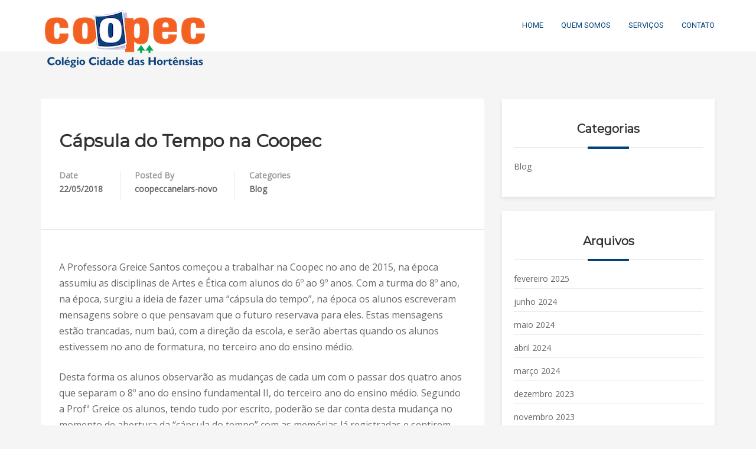

--- FILE ---
content_type: text/html; charset=UTF-8
request_url: https://www.coopeccanelars.com.br/2018/05/22/capsula-do-tempo-na-coopec/
body_size: 13471
content:

<!DOCTYPE html>
<html lang="pt-BR">
<head>
<meta charset="UTF-8">
<meta name="viewport" content="width=device-width, initial-scale=1">
<link rel="profile" href="http://gmpg.org/xfn/11">



<title>Cápsula do Tempo na Coopec &#8211; Coopec Canela RS</title>
<meta name='robots' content='max-image-preview:large' />
<link rel='dns-prefetch' href='//fonts.googleapis.com' />
<link rel='preconnect' href='https://fonts.gstatic.com' crossorigin />
<link rel="alternate" type="application/rss+xml" title="Feed para Coopec Canela RS &raquo;" href="https://www.coopeccanelars.com.br/feed/" />
<link rel="alternate" type="application/rss+xml" title="Feed de comentários para Coopec Canela RS &raquo;" href="https://www.coopeccanelars.com.br/comments/feed/" />
<link rel="alternate" type="application/rss+xml" title="Feed de comentários para Coopec Canela RS &raquo; Cápsula do Tempo na Coopec" href="https://www.coopeccanelars.com.br/2018/05/22/capsula-do-tempo-na-coopec/feed/" />
<link rel="alternate" title="oEmbed (JSON)" type="application/json+oembed" href="https://www.coopeccanelars.com.br/wp-json/oembed/1.0/embed?url=https%3A%2F%2Fwww.coopeccanelars.com.br%2F2018%2F05%2F22%2Fcapsula-do-tempo-na-coopec%2F" />
<link rel="alternate" title="oEmbed (XML)" type="text/xml+oembed" href="https://www.coopeccanelars.com.br/wp-json/oembed/1.0/embed?url=https%3A%2F%2Fwww.coopeccanelars.com.br%2F2018%2F05%2F22%2Fcapsula-do-tempo-na-coopec%2F&#038;format=xml" />
<style id='wp-img-auto-sizes-contain-inline-css' type='text/css'>
img:is([sizes=auto i],[sizes^="auto," i]){contain-intrinsic-size:3000px 1500px}
/*# sourceURL=wp-img-auto-sizes-contain-inline-css */
</style>
<style id='wp-emoji-styles-inline-css' type='text/css'>

	img.wp-smiley, img.emoji {
		display: inline !important;
		border: none !important;
		box-shadow: none !important;
		height: 1em !important;
		width: 1em !important;
		margin: 0 0.07em !important;
		vertical-align: -0.1em !important;
		background: none !important;
		padding: 0 !important;
	}
/*# sourceURL=wp-emoji-styles-inline-css */
</style>
<link rel='stylesheet' id='wp-block-library-css' href='https://www.coopeccanelars.com.br/wp-includes/css/dist/block-library/style.min.css?ver=6.9' type='text/css' media='all' />
<style id='classic-theme-styles-inline-css' type='text/css'>
/*! This file is auto-generated */
.wp-block-button__link{color:#fff;background-color:#32373c;border-radius:9999px;box-shadow:none;text-decoration:none;padding:calc(.667em + 2px) calc(1.333em + 2px);font-size:1.125em}.wp-block-file__button{background:#32373c;color:#fff;text-decoration:none}
/*# sourceURL=/wp-includes/css/classic-themes.min.css */
</style>
<style id='global-styles-inline-css' type='text/css'>
:root{--wp--preset--aspect-ratio--square: 1;--wp--preset--aspect-ratio--4-3: 4/3;--wp--preset--aspect-ratio--3-4: 3/4;--wp--preset--aspect-ratio--3-2: 3/2;--wp--preset--aspect-ratio--2-3: 2/3;--wp--preset--aspect-ratio--16-9: 16/9;--wp--preset--aspect-ratio--9-16: 9/16;--wp--preset--color--black: #000000;--wp--preset--color--cyan-bluish-gray: #abb8c3;--wp--preset--color--white: #ffffff;--wp--preset--color--pale-pink: #f78da7;--wp--preset--color--vivid-red: #cf2e2e;--wp--preset--color--luminous-vivid-orange: #ff6900;--wp--preset--color--luminous-vivid-amber: #fcb900;--wp--preset--color--light-green-cyan: #7bdcb5;--wp--preset--color--vivid-green-cyan: #00d084;--wp--preset--color--pale-cyan-blue: #8ed1fc;--wp--preset--color--vivid-cyan-blue: #0693e3;--wp--preset--color--vivid-purple: #9b51e0;--wp--preset--gradient--vivid-cyan-blue-to-vivid-purple: linear-gradient(135deg,rgb(6,147,227) 0%,rgb(155,81,224) 100%);--wp--preset--gradient--light-green-cyan-to-vivid-green-cyan: linear-gradient(135deg,rgb(122,220,180) 0%,rgb(0,208,130) 100%);--wp--preset--gradient--luminous-vivid-amber-to-luminous-vivid-orange: linear-gradient(135deg,rgb(252,185,0) 0%,rgb(255,105,0) 100%);--wp--preset--gradient--luminous-vivid-orange-to-vivid-red: linear-gradient(135deg,rgb(255,105,0) 0%,rgb(207,46,46) 100%);--wp--preset--gradient--very-light-gray-to-cyan-bluish-gray: linear-gradient(135deg,rgb(238,238,238) 0%,rgb(169,184,195) 100%);--wp--preset--gradient--cool-to-warm-spectrum: linear-gradient(135deg,rgb(74,234,220) 0%,rgb(151,120,209) 20%,rgb(207,42,186) 40%,rgb(238,44,130) 60%,rgb(251,105,98) 80%,rgb(254,248,76) 100%);--wp--preset--gradient--blush-light-purple: linear-gradient(135deg,rgb(255,206,236) 0%,rgb(152,150,240) 100%);--wp--preset--gradient--blush-bordeaux: linear-gradient(135deg,rgb(254,205,165) 0%,rgb(254,45,45) 50%,rgb(107,0,62) 100%);--wp--preset--gradient--luminous-dusk: linear-gradient(135deg,rgb(255,203,112) 0%,rgb(199,81,192) 50%,rgb(65,88,208) 100%);--wp--preset--gradient--pale-ocean: linear-gradient(135deg,rgb(255,245,203) 0%,rgb(182,227,212) 50%,rgb(51,167,181) 100%);--wp--preset--gradient--electric-grass: linear-gradient(135deg,rgb(202,248,128) 0%,rgb(113,206,126) 100%);--wp--preset--gradient--midnight: linear-gradient(135deg,rgb(2,3,129) 0%,rgb(40,116,252) 100%);--wp--preset--font-size--small: 13px;--wp--preset--font-size--medium: 20px;--wp--preset--font-size--large: 36px;--wp--preset--font-size--x-large: 42px;--wp--preset--spacing--20: 0.44rem;--wp--preset--spacing--30: 0.67rem;--wp--preset--spacing--40: 1rem;--wp--preset--spacing--50: 1.5rem;--wp--preset--spacing--60: 2.25rem;--wp--preset--spacing--70: 3.38rem;--wp--preset--spacing--80: 5.06rem;--wp--preset--shadow--natural: 6px 6px 9px rgba(0, 0, 0, 0.2);--wp--preset--shadow--deep: 12px 12px 50px rgba(0, 0, 0, 0.4);--wp--preset--shadow--sharp: 6px 6px 0px rgba(0, 0, 0, 0.2);--wp--preset--shadow--outlined: 6px 6px 0px -3px rgb(255, 255, 255), 6px 6px rgb(0, 0, 0);--wp--preset--shadow--crisp: 6px 6px 0px rgb(0, 0, 0);}:where(.is-layout-flex){gap: 0.5em;}:where(.is-layout-grid){gap: 0.5em;}body .is-layout-flex{display: flex;}.is-layout-flex{flex-wrap: wrap;align-items: center;}.is-layout-flex > :is(*, div){margin: 0;}body .is-layout-grid{display: grid;}.is-layout-grid > :is(*, div){margin: 0;}:where(.wp-block-columns.is-layout-flex){gap: 2em;}:where(.wp-block-columns.is-layout-grid){gap: 2em;}:where(.wp-block-post-template.is-layout-flex){gap: 1.25em;}:where(.wp-block-post-template.is-layout-grid){gap: 1.25em;}.has-black-color{color: var(--wp--preset--color--black) !important;}.has-cyan-bluish-gray-color{color: var(--wp--preset--color--cyan-bluish-gray) !important;}.has-white-color{color: var(--wp--preset--color--white) !important;}.has-pale-pink-color{color: var(--wp--preset--color--pale-pink) !important;}.has-vivid-red-color{color: var(--wp--preset--color--vivid-red) !important;}.has-luminous-vivid-orange-color{color: var(--wp--preset--color--luminous-vivid-orange) !important;}.has-luminous-vivid-amber-color{color: var(--wp--preset--color--luminous-vivid-amber) !important;}.has-light-green-cyan-color{color: var(--wp--preset--color--light-green-cyan) !important;}.has-vivid-green-cyan-color{color: var(--wp--preset--color--vivid-green-cyan) !important;}.has-pale-cyan-blue-color{color: var(--wp--preset--color--pale-cyan-blue) !important;}.has-vivid-cyan-blue-color{color: var(--wp--preset--color--vivid-cyan-blue) !important;}.has-vivid-purple-color{color: var(--wp--preset--color--vivid-purple) !important;}.has-black-background-color{background-color: var(--wp--preset--color--black) !important;}.has-cyan-bluish-gray-background-color{background-color: var(--wp--preset--color--cyan-bluish-gray) !important;}.has-white-background-color{background-color: var(--wp--preset--color--white) !important;}.has-pale-pink-background-color{background-color: var(--wp--preset--color--pale-pink) !important;}.has-vivid-red-background-color{background-color: var(--wp--preset--color--vivid-red) !important;}.has-luminous-vivid-orange-background-color{background-color: var(--wp--preset--color--luminous-vivid-orange) !important;}.has-luminous-vivid-amber-background-color{background-color: var(--wp--preset--color--luminous-vivid-amber) !important;}.has-light-green-cyan-background-color{background-color: var(--wp--preset--color--light-green-cyan) !important;}.has-vivid-green-cyan-background-color{background-color: var(--wp--preset--color--vivid-green-cyan) !important;}.has-pale-cyan-blue-background-color{background-color: var(--wp--preset--color--pale-cyan-blue) !important;}.has-vivid-cyan-blue-background-color{background-color: var(--wp--preset--color--vivid-cyan-blue) !important;}.has-vivid-purple-background-color{background-color: var(--wp--preset--color--vivid-purple) !important;}.has-black-border-color{border-color: var(--wp--preset--color--black) !important;}.has-cyan-bluish-gray-border-color{border-color: var(--wp--preset--color--cyan-bluish-gray) !important;}.has-white-border-color{border-color: var(--wp--preset--color--white) !important;}.has-pale-pink-border-color{border-color: var(--wp--preset--color--pale-pink) !important;}.has-vivid-red-border-color{border-color: var(--wp--preset--color--vivid-red) !important;}.has-luminous-vivid-orange-border-color{border-color: var(--wp--preset--color--luminous-vivid-orange) !important;}.has-luminous-vivid-amber-border-color{border-color: var(--wp--preset--color--luminous-vivid-amber) !important;}.has-light-green-cyan-border-color{border-color: var(--wp--preset--color--light-green-cyan) !important;}.has-vivid-green-cyan-border-color{border-color: var(--wp--preset--color--vivid-green-cyan) !important;}.has-pale-cyan-blue-border-color{border-color: var(--wp--preset--color--pale-cyan-blue) !important;}.has-vivid-cyan-blue-border-color{border-color: var(--wp--preset--color--vivid-cyan-blue) !important;}.has-vivid-purple-border-color{border-color: var(--wp--preset--color--vivid-purple) !important;}.has-vivid-cyan-blue-to-vivid-purple-gradient-background{background: var(--wp--preset--gradient--vivid-cyan-blue-to-vivid-purple) !important;}.has-light-green-cyan-to-vivid-green-cyan-gradient-background{background: var(--wp--preset--gradient--light-green-cyan-to-vivid-green-cyan) !important;}.has-luminous-vivid-amber-to-luminous-vivid-orange-gradient-background{background: var(--wp--preset--gradient--luminous-vivid-amber-to-luminous-vivid-orange) !important;}.has-luminous-vivid-orange-to-vivid-red-gradient-background{background: var(--wp--preset--gradient--luminous-vivid-orange-to-vivid-red) !important;}.has-very-light-gray-to-cyan-bluish-gray-gradient-background{background: var(--wp--preset--gradient--very-light-gray-to-cyan-bluish-gray) !important;}.has-cool-to-warm-spectrum-gradient-background{background: var(--wp--preset--gradient--cool-to-warm-spectrum) !important;}.has-blush-light-purple-gradient-background{background: var(--wp--preset--gradient--blush-light-purple) !important;}.has-blush-bordeaux-gradient-background{background: var(--wp--preset--gradient--blush-bordeaux) !important;}.has-luminous-dusk-gradient-background{background: var(--wp--preset--gradient--luminous-dusk) !important;}.has-pale-ocean-gradient-background{background: var(--wp--preset--gradient--pale-ocean) !important;}.has-electric-grass-gradient-background{background: var(--wp--preset--gradient--electric-grass) !important;}.has-midnight-gradient-background{background: var(--wp--preset--gradient--midnight) !important;}.has-small-font-size{font-size: var(--wp--preset--font-size--small) !important;}.has-medium-font-size{font-size: var(--wp--preset--font-size--medium) !important;}.has-large-font-size{font-size: var(--wp--preset--font-size--large) !important;}.has-x-large-font-size{font-size: var(--wp--preset--font-size--x-large) !important;}
:where(.wp-block-post-template.is-layout-flex){gap: 1.25em;}:where(.wp-block-post-template.is-layout-grid){gap: 1.25em;}
:where(.wp-block-term-template.is-layout-flex){gap: 1.25em;}:where(.wp-block-term-template.is-layout-grid){gap: 1.25em;}
:where(.wp-block-columns.is-layout-flex){gap: 2em;}:where(.wp-block-columns.is-layout-grid){gap: 2em;}
:root :where(.wp-block-pullquote){font-size: 1.5em;line-height: 1.6;}
/*# sourceURL=global-styles-inline-css */
</style>
<link rel='stylesheet' id='contact-form-7-css' href='https://www.coopeccanelars.com.br/wp-content/plugins/contact-form-7/includes/css/styles.css?ver=6.1.4' type='text/css' media='all' />
<link rel='stylesheet' id='roboto-fonts-css' href='https://www.coopeccanelars.com.br/wp-content/themes/edumodo/dist/fonts/robotot.css?ver=1.1' type='text/css' media='all' />
<link rel='stylesheet' id='montserrat-fonts-css' href='https://www.coopeccanelars.com.br/wp-content/themes/edumodo/dist/fonts/montserrat.css?ver=1.1' type='text/css' media='all' />
<link rel='stylesheet' id='bootstrap-css' href='https://www.coopeccanelars.com.br/wp-content/themes/edumodo/dist/css/bootstrap.css?ver=3.3.7' type='text/css' media='all' />
<link rel='stylesheet' id='animate-css' href='https://www.coopeccanelars.com.br/wp-content/themes/edumodo/dist/css/animate.css?ver=3.5.1' type='text/css' media='all' />
<link rel='stylesheet' id='owl-css' href='https://www.coopeccanelars.com.br/wp-content/themes/edumodo/dist/css/owl.carousel.min.css?ver=2.2.1' type='text/css' media='all' />
<link rel='stylesheet' id='font-awesome-css' href='https://www.coopeccanelars.com.br/wp-content/plugins/elementor/assets/lib/font-awesome/css/font-awesome.min.css?ver=4.7.0' type='text/css' media='all' />
<link rel='stylesheet' id='atvimg-css' href='https://www.coopeccanelars.com.br/wp-content/themes/edumodo/dist/css/atvImg.css?ver=1.1' type='text/css' media='all' />
<link rel='stylesheet' id='magnific-popup-css' href='https://www.coopeccanelars.com.br/wp-content/themes/edumodo/dist/css/magnific-popup.css?ver=1.1' type='text/css' media='all' />
<link rel='stylesheet' id='edumodo-style-css' href='https://www.coopeccanelars.com.br/wp-content/themes/edumodo/style.css?ver=6.9' type='text/css' media='all' />
<link rel='stylesheet' id='edumodo-main-style-css' href='https://www.coopeccanelars.com.br/wp-content/themes/edumodo/dist/css/style.css?ver=1.1' type='text/css' media='all' />
<link rel="preload" as="style" href="https://fonts.googleapis.com/css?family=Open%20Sans:400%7CMontserrat%7CRoboto&#038;subset=latin&#038;display=swap&#038;ver=1737050884" /><link rel="stylesheet" href="https://fonts.googleapis.com/css?family=Open%20Sans:400%7CMontserrat%7CRoboto&#038;subset=latin&#038;display=swap&#038;ver=1737050884" media="print" onload="this.media='all'"><noscript><link rel="stylesheet" href="https://fonts.googleapis.com/css?family=Open%20Sans:400%7CMontserrat%7CRoboto&#038;subset=latin&#038;display=swap&#038;ver=1737050884" /></noscript><script type="text/javascript" src="https://www.coopeccanelars.com.br/wp-includes/js/jquery/jquery.min.js?ver=3.7.1" id="jquery-core-js"></script>
<script type="text/javascript" src="https://www.coopeccanelars.com.br/wp-includes/js/jquery/jquery-migrate.min.js?ver=3.4.1" id="jquery-migrate-js"></script>
<link rel="https://api.w.org/" href="https://www.coopeccanelars.com.br/wp-json/" /><link rel="alternate" title="JSON" type="application/json" href="https://www.coopeccanelars.com.br/wp-json/wp/v2/posts/13442" /><link rel="EditURI" type="application/rsd+xml" title="RSD" href="https://www.coopeccanelars.com.br/xmlrpc.php?rsd" />
<meta name="generator" content="WordPress 6.9" />
<link rel="canonical" href="https://www.coopeccanelars.com.br/2018/05/22/capsula-do-tempo-na-coopec/" />
<link rel='shortlink' href='https://www.coopeccanelars.com.br/?p=13442' />
<meta name="generator" content="Redux 4.5.10" /><link rel="pingback" href="https://www.coopeccanelars.com.br/xmlrpc.php">

<style >
					body, .navbar-nav > li > a{
			 	font-family: 'robotoregular';
				font-size: 16px;
			}
							.h1,.h2,.h3,.h4,.h5,.h5, .h6, h1, h2, h3, h4, h5, h6{
				font-family: 'montserratbold';
			}
							#menu-primary-1 > li.current-menu-parent > a, #menu-primary-2 > li.current-menu-parent > a, .navbar-default .navbar-nav > li > a:hover, .edumodo-current-menu-item > a{
				color: #02437c !important;
			}
				.edumodo-top-search input[type="submit"]{
			color: #02437c;
			border-color: white;
		}
		.edumodo-top-search input[type="submit"]:hover{
			border-color: #02437c;
		}
		 
		.site-title{color: #02437c;}
		button,
		input[type="button"], input[type="reset"], input[type="submit"]{
		    background: #02437c;
		    border-color: #02437c;
		}
		.btn{
			background: #02437c;
			border-color: #02437c;
		}
		span.post-date a:hover{
			color: #02437c;
		}
		.search-form label > input:focus{
			border-color: #02437c;
		}
		.edumodo-course-1 article.tx-course .course-details .course-meta .post-date a:hover{
			color: #02437c;
		}
		.comment-author.vcard a:hover{
			color: #02437c;
		}
		.comments-area .comment-metadata a:hover{
		color: #02437c;	
		}
		.enter-related-course .edumodo-related-course-1 article.tx-course .course-details .course-meta span.course-cost{
			color: #02437c;
		}
		.archive .entry-header a:hover{
			color: #02437c !important;
		}
		.single-notice .post-cat a:hover{
			color: #02437c;
		}
		.main-post.has-post-thumbnail .edumodo-post-img .entry-meta .post-cat a:hover{
			color: #02437c 
		}
		.main-post.link-formate .link-content .icon-link{
			color: #02437c 
		}
		.quote-format .entry-content.quote-content.quote:before{
			color: #02437c 
		}
		.main-post .edit span.edit-link a:hover{
			color: #02437c 
		}
		.main-post .content-body .entry-meta .post-cat a:hover{
			color: #02437c 
		}
		.site-main .comment-navigation .nav-previous a:hover{
			color: #02437c 
		}
		.single-post .entry-meta span.post-author a:hover, 
		.single-post ul.post-categories li a:hover, 
		.site-main .post-navigation .nav-next a:hover, 
		.site-main .posts-navigation .nav-next a:hover, 
		.site-main .comment-navigation .nav-next a:hover, 
		.site-main .post-navigation .nav-previous a:hover, 
		.site-main .posts-navigation .nav-previous a:hover{
			color: #02437c 
		}
		#mc_embed_signup #tx-subscribe{
			border-color: #02437c 
		}
		.widget-area .widget .tagcloud > a:hover{
			color: #02437c 
		}
		.widget_calendar div.calendar_wrap table thead tr th, .widget_calendar div.calendar_wrap table tbody tr td#today{
			background-color: #02437c;
		}
		.widget_calendar div.calendar_wrap table thead tr th, .widget_calendar div.calendar_wrap table tbody tr td {
			border-color: #02437c;
		}
		.widget_calendar div.calendar_wrap table thead tr th{
			border-color: #02437c90;
		}
		.single-post .entry-meta span a:hover{
			color: #02437c 
		}
		.post-tags a:hover{
			color: #02437c 
		}
		.single-post .edit a.post-edit-link:hover{
			color: #02437c 
		}
		.single-post .post-tags a:hover{
			color: #02437c 
		}
		.edumodo-pagination .page-numbers:hover{
			border-left-color: #02437c;
		}
		.edumodo-pagination .page-numbers:hover{
			color: #02437c;
		}
		.edumodo-pagination .page-numbers.current:hover{
			color: white;
		}
		.edumodo-top-search input[type="submit"]:hover{
			background-color: #02437c;
		}
		.copyright a:hover, .copyright .social-icon a:hover{
			color: #02437c;
		}
		.post-password-form input[type="submit"]{
			background-color: #02437c;
			border-color: #02437c;
		}

		.edumodo-teacher-1 .teacher-person .overlay .person-info .social-links-teacher a:hover, 
		.edumodo-teacher-1 .teacher-person .overlay .person-info .teacher-title a:hover{
			color: #02437c;
		}
		.widget-area .edumodo-social a{
			background-color: #02437c;
		}
		.single-course-post .course-content .course-meta span a:hover{
			color:#02437c;
		}
		.widget-area .widget a:hover{
			color:#02437c;
		}
		.footer .tagcloud a:hover, .footer .widget ul li a:hover{
			color:#02437c;
		}
		.footer .widget_calendar div.calendar_wrap table tfoot #prev a:hover, .widget_calendar td#next a:hover{
			color:#02437c;
		}
		.widget-area .edumodo-recent-post .recent-post .recent-entry-header .recent-entry-title a:hover{
			color: #02437c;
		}
		.course-teacher-carousel .owl-nav div, .content-list .owl-nav div{
			 background-color: #02437c;
		}
		.single-course-post .course-content .course-meta .post-cat a:hover{
			color: #02437c;
		}
		.pingback .edit-link a:hover{
			 background-color: #02437c;
			 border-color: #02437c;
		}
		.woocommerce .woocommerce-message:before, 
		.woocommerce-cart .woocommerce-message:before, 
		.woocommerce-checkout .woocommerce-message:before, 
		.woocommerce-account .woocommerce-message:before, 
		.woocommerce .woocommerce-info:before, 
		.woocommerce-cart .woocommerce-info:before, 
		.woocommerce-checkout .woocommerce-info:before, 
		.woocommerce-account .woocommerce-info:before, .woocommerce .woocommerce-breadcrumb a:hover, nav.woocommerce-breadcrumb a:hover{
			color: #02437c !important;
		}

		.woocommerce .woocommerce-message, .woocommerce-cart .woocommerce-message, .woocommerce-checkout .woocommerce-message, .woocommerce-account .woocommerce-message, .woocommerce .woocommerce-info, .woocommerce-cart .woocommerce-info, .woocommerce-checkout .woocommerce-info, .woocommerce-account .woocommerce-info{
		 		border-top-color: #02437c !important;
		}
		.woocommerce .woocommerce-MyAccount-navigation ul li.is-active{
			border-left-color: #02437c !important;
		}
		.woocommerce main#main .price, .woocommerce-cart main#main .price, .woocommerce-checkout main#main .price, .woocommerce-account main#main .price{
			color: #02437c;
		}
		.tribe-events-read-more, 
		.tribe-events-day .type-tribe_events .edumodo-day-view .day-event-contant .tribe-events-list-event-title a:hover, 
		#tribe-events-footer a:hover, 
		.sensei-main-content .course-container .grid-enable .grid-course-content .link-to-the-full-course a, 
		.sensei-main-content .sensei-course-filters a.active, 
		.sensei-main-content .sensei-course-filters a:hover, 
		.sensei-main-content .sensei-course-filters a.active:hover, 
		.sensei-main-content a:hover, 
		.lesson.type-lesson.status-publish.has-post-thumbnail.hentry.post h2 a{
			color: #02437c !important;
		}
		.sensei-main-content .course-container .sensei-course-meta .course-price .woocommerce-Price-amount{
			 background-color: #02437c;
		}

		.course .weforms-popup .weforms-popup-wrapper .popup-dismiss{
			background-color: #02437c;
		}
		.course .weforms-popup .weforms-popup-wrapper .wpuf-form input[type="submit"]{
			background-color: #02437c;
		}
		.single-course .i-am-single-course-header-row .edumodo-sensi-course-header .header-meta-wrapper .single-course-enroll-and-send-message-wrapper input[type="submit"]:hover, .single-course .i-am-single-course-header-row .edumodo-sensi-course-header .header-meta-wrapper .sensei-course-meta a:hover, .single-lesson .i-am-single-course-header-row .edumodo-sensi-course-header .header-meta-wrapper .sensei-course-meta a:hover{
			color: #02437c !important;
		}

		input[type="text"]:focus, input[type="email"]:focus, input[type="url"]:focus, input[type="password"]:focus, input[type="search"]:focus, input[type="number"]:focus, input[type="tel"]:focus, input[type="range"]:focus, input[type="date"]:focus, input[type="month"]:focus, input[type="week"]:focus, input[type="time"]:focus, input[type="datetime"]:focus, input[type="datetime-local"]:focus, input[type="color"]:focus, textarea:focus{
			    border-color: #02437c;
		}
		ul.wpuf-form li .wpuf-fields input[type=text]:focus, ul.wpuf-form li .wpuf-fields input[type=password]:focus, ul.wpuf-form li .wpuf-fields input[type=email]:focus, ul.wpuf-form li .wpuf-fields input[type=url]:focus, ul.wpuf-form li .wpuf-fields input[type=number]:focus, ul.wpuf-form li .wpuf-fields textarea:focus{
			outline-color: #02437c;
    		border-color: #02437c;
		}
		.comments-area .comment-respond textarea:focus{
			outline-color: #02437c; 
			border-color:  #02437c; 
		}
		.single-post .related-post .entry-header .entry-title a:hover{
			color: #02437c !important;
		}
		.main-post .content-body .entry-header .entry-title a:hover{
			color: #02437c !important;
		}
		.related-post-body .entry-header a:hover{
			color: #02437c !important;
		}
		.single-post.format-gallery .owl-nav div, .woocommerce .checkout .place-order input.button.alt, .woocommerce-cart .checkout .place-order input.button.alt, .woocommerce-checkout .checkout .place-order input.button.alt, .woocommerce-account .checkout .place-order input.button.alt, .i-am-course-lesson-wrapper .sticky a:after{
			background-color: #02437c !important;
		}
		.sensei-main-content button[type="submit"], .sensei-main-content a.send-message-button, .sensei-main-content input[type="submit"], .sensei-main-content .view-results, .sensei-main-content a.button{
			background-color: #02437c !important;
		}
		 .teacher-info .teachers-bio .teachers-name, .teacher-info .social a, .sensei-main-content .course-container .grid-enable .free-tag, .sensei-main-content .featured .course-title:before, .sensei-main-content .featured .header-meta-wrapper h1:before{
			background-color:#02437c !important;
		}
		.single-post .post-thumbnail .post-triangle,
		.main-post .post-triangle{
			 border-right-color: #02437c;
		}
		.comments-area .comment-content:before, .main-post.sticky .entry-header .sticky-post .post-round, 
		.widget-area .widget .widget-title:before, 
		.edumodo-header-2 .login-reg .register, .tribe-events-day .type-tribe_events .edumodo-day-view .day-event-contant .title-price .tribe-events-event-cost{
			background: #02437c ;
		}

		.lp-archive-courses .tx-course-list .tx-couse-title a:hover{
		    color: #02437c;
		}
		.learn-press-message {
		    border-left: 5px solid #02437c !important;
		}
		.learn-press-tabs .learn-press-nav-tabs .learn-press-nav-tab.active a {
		    color: #02437c !important;
		}
		.learn-press-tabs .learn-press-nav-tabs .learn-press-nav-tab.active {
		    border-bottom: 4px solid #02437c !important;
		}
		#learn-press-course-curriculum .section-header .meta .collapse{
			background-color: #02437c !important;
		}
		#learn-press-course-curriculum .course-item .item-status{
			color: #02437c !important;
		}
		#course-curriculum-popup #popup-main #popup-header{
			background:#02437c !important;
	    	border-bottom: 1px solid #02437c !important
		}
		.learnpress .learn-press-pagination ul li span.page-numbers.current{
			background:#02437c !important;
		}
		.learnpress .learn-press-pagination ul li a:hover{
			color: #02437c !important;
		}
		.lp-single-course .tx-course-main .edumodo-course-info .title:before, 
		.learnp-ralated-course .title:before, 
		.lp-single-course .tx-course-main .edumodo-course-author .title:before{
			background:#02437c !important;
		}
		.lp-single-course .course-top .course-info .learn-press-course-buttons .purchase-course button.button.purchase-button, 
		.lp-single-course .course-top .course-info .learn-press-course-buttons .purchase-course button.button.enroll-button{
			    border-color: #02437c;
	    		color: #02437c;
		}
		.learnp-ralated-course .learnp-ralated-course-wrapper article.learnp-ralated-item .learnp-ralated-content .learnp-course-title a:hover{
				color: #02437c;
		}
		.woocommerce main#main button[type="submit"], .woocommerce-cart main#main button[type="submit"], .woocommerce-checkout main#main button[type="submit"], .woocommerce-account main#main button[type="submit"], .woocommerce main#main a.button, .woocommerce-cart main#main a.button, .woocommerce-checkout main#main a.button, .woocommerce-account main#main a.button, .woocommerce main#main input[name="submit"], .woocommerce-cart main#main input[name="submit"], .woocommerce-checkout main#main input[name="submit"], .woocommerce-account main#main input[name="submit"], .woocommerce .woocommerce-cart-form input[type="submit"], .woocommerce-cart .woocommerce-cart-form input[type="submit"], .woocommerce-checkout .woocommerce-cart-form input[type="submit"], .woocommerce-account .woocommerce-cart-form input[type="submit"]{
			background-color: #02437c;
		}
		.edumodo-from ul.wpuf-form .wpuf-submit input[type=submit]{
			border-color: #02437c !important;
			background-color:#02437c !important;
		}		
		.i-override-default-template a.tribe-events-button, .post-type-archive-tribe_events #tribe-events-content .tribe-events-loop .type-tribe_events .edumodo-event-loop-content-wrapper .edumodo-event-loop-content .edumodo-event-content-wrapper a:after, .post-type-archive-tribe_events input[type="submit"]{
			background-color:#02437c !important;
		}		
		#menu-1, #menu-1 .menu-item-has-children .sub-menu, #menu-1 ul li a{
			background-color:#02437c !important;
		}

	 
	 
	button:hover, input[type="button"]:hover, 
	input[type="reset"]:hover, 
	input[type="submit"]:hover{
  		background: #d16717;
	    border-color: #d16717;
	}
	.btn:hover{
		background: #d16717;
		border-color: #d16717;
	}
	.btn:hover, .btn:focus, .btn.focus{
		background: #d16717;
	}
	.btn:hover, .btn:focus, .btn.focus{
		border-color: #d16717;
	}
	.main-post .entry-meta{
		background:#d16717;
	}
	.enter-related-course .edumodo-related-course-1 article.tx-course figure a:before, .edumodo-course-1 article.tx-course figure a:before {
	    background-color: #d1671780;
	}
	.course-teacher-carousel .owl-nav .owl-prev:hover, .content-list .owl-nav .owl-next:hover, {
		background-color: #d16717 !important;
	}
	.edumodo-course-1 article.tx-course figure a:after{
		color: #d16717;
	}

	#course-curriculum-popup #popup-main #popup-header .popup-close:hover, #course-curriculum-popup #popup-main #popup-header .sidebar-hide-btn:hover, #course-curriculum-popup #popup-main #popup-header .sidebar-show-btn:hover{
		background:#d16717 !important;
	}
	#learn-press-course-curriculum .course-item .item-status.item-status-completed, #learn-press-course-curriculum .course-item .item-status.item-status-passed{
		background:#d16717 !important;
	}
	.lp-single-course .course-top .course-info .learn-press-course-buttons .purchase-course button.button.purchase-button:hover, .lp-single-course .course-top .course-info .learn-press-course-buttons .purchase-course button.button.enroll-button:hover{
		  border-color: #d16717;
		  background:#d16717;
	}
	.woocommerce main#main button[type="submit"]:hover, .woocommerce-cart main#main button[type="submit"]:hover, .woocommerce-checkout main#main button[type="submit"]:hover, .woocommerce-account main#main button[type="submit"]:hover, .woocommerce main#main a.button:hover, .woocommerce-cart main#main a.button:hover, .woocommerce-checkout main#main a.button:hover, .woocommerce-account main#main a.button:hover, .woocommerce main#main input[name="submit"]:hover, .woocommerce-cart main#main input[name="submit"]:hover, .woocommerce-checkout main#main input[name="submit"]:hover, .woocommerce-account main#main input[name="submit"]:hover, .woocommerce .woocommerce-cart-form input[type="submit"]:hover, .woocommerce-cart .woocommerce-cart-form input[type="submit"]:hover, .woocommerce-checkout .woocommerce-cart-form input[type="submit"]:hover, .woocommerce-account .woocommerce-cart-form input[type="submit"]:hover, .woocommerce .checkout .place-order input.button.alt:hover, .woocommerce-cart .checkout .place-order input.button.alt:hover, .woocommerce-checkout .checkout .place-order input.button.alt:hover, .woocommerce-account .checkout .place-order input.button.alt:hover{
		 background:#d16717 !important;
	}
		.edumodo-from ul.wpuf-form .wpuf-submit input[type=submit]:hover, .edumodo-from ul.wpuf-form .wpuf-submit input[type=submit]:focus, .edumodo-from ul.wpuf-form .wpuf-submit input[type=submit].focus{
			border-color: #d16717 !important;
			background-color:#d16717 !important;
		}
		.edumodo-header-2 .login-reg .register:hover{
			background-color:#d16717;
		}
		.i-override-default-template a.tribe-events-button:hover, .post-type-archive-tribe_events input[type="submit"]:hover{
			background-color:#d16717 !important;
		}
		.sensei-main-content button[type="submit"]:hover, .sensei-main-content a.send-message-button:hover, .sensei-main-content input[type="submit"]:hover{
			background-color: #d16717!important;
		}
		.edumodo-lesson-send-message .button.send-message-button:hover{
			color: white !important;
		}
		.course-teacher-carousel .owl-nav .owl-prev:hover, .content-list .owl-nav .owl-prev:hover{
			background-color:#d16717;
		}
		.widget-area .edumodo-social a:hover{
			background-color:#d16717;
		}
		.course-teacher-carousel .owl-nav .owl-next:hover, .content-list .owl-nav .owl-next:hover{
			background-color:#d16717;
		}
		.enter-related-course .edumodo-related-course-1 article.tx-course figure a:after{
			color: #d16717;
		}
		.edumodo-notice-1 article.notice figure a:before{
			 background-color: #d1671780;
		}
		.edumodo-notice-1 article.notice figure a:after{
			color: #d16717;
		}
		.edumodo-top-search input[type="search"]{
			background-color: #d1671750;
		}
		.content-field .owl-nav .owl-prev:hover{
			 background-color: #d16717;
		}
		.post-password-form input[type="submit"]:hover{
			background-color: #d16717;
			border-color: #d16717;
		}
	 	 
		.footer{
			background-color:#02437C;
			color:#D16717;
			padding: 50px 0 30px;
		}
	    .site-info{
	    padding: 30px 0 0px;
	}
</style>
<meta name="generator" content="Elementor 3.34.1; features: additional_custom_breakpoints; settings: css_print_method-external, google_font-enabled, font_display-auto">
			<style>
				.e-con.e-parent:nth-of-type(n+4):not(.e-lazyloaded):not(.e-no-lazyload),
				.e-con.e-parent:nth-of-type(n+4):not(.e-lazyloaded):not(.e-no-lazyload) * {
					background-image: none !important;
				}
				@media screen and (max-height: 1024px) {
					.e-con.e-parent:nth-of-type(n+3):not(.e-lazyloaded):not(.e-no-lazyload),
					.e-con.e-parent:nth-of-type(n+3):not(.e-lazyloaded):not(.e-no-lazyload) * {
						background-image: none !important;
					}
				}
				@media screen and (max-height: 640px) {
					.e-con.e-parent:nth-of-type(n+2):not(.e-lazyloaded):not(.e-no-lazyload),
					.e-con.e-parent:nth-of-type(n+2):not(.e-lazyloaded):not(.e-no-lazyload) * {
						background-image: none !important;
					}
				}
			</style>
				<style type="text/css">
			.site-title a,
		.site-description {
			color: #ffffff;
		}
		</style>
	<style id="edumodo_options-dynamic-css" title="dynamic-css" class="redux-options-output">.navbar-default{background:#ffffff;}.navbar-default .navbar-nav > li > a, .edumodo-header-2 .login-reg span a{color:#02437c;}.site-info a:hover,
                            .site-info b,
                            .site-info .social-icon a:hover,
                            .site-info .list a:hover, 
                            .single-post .related-post .entry-header .entry-title a:hover, 
                            .single-post .edit a.post-edit-link:hover, 
                            .edumodo-pagination .page-numbers:hover,
                            .learnp-ralated-course .learnp-ralated-course-wrapper article.learnp-ralated-item .learnp-ralated-content .learnp-course-title a:hover, 
                            .lp-single-course .tx-course-main .course-summary span.course-author a, 
                            .lp-single-course .course-top .course-info .course-meta a:hover, .
                            site-main .comment-navigation .nav-previous a span:hover, 
                            .site-main .posts-navigation .nav-previous a span:hover, 
                            .site-main .post-navigation .nav-previous a span:hover, 
                            .site-main .comment-navigation .nav-next a span:hover, 
                            .site-main .posts-navigation .nav-next a span:hover, 
                            .site-main .post-navigation .nav-next a span:hover,
                            .single-post ul.post-categories li a:hover, 
                            .single-post .post-tags a:hover, 
                            .quote-format .entry-content.quote-content.quote:before, 
                            .main-post .entry-meta .post-cat a:hover, 
                            .main-post .edit span.edit-link a:hover, 
                            .widget-area .edumodo-recent-post .recent-post .recent-entry-header .recent-entry-title a:hover, 
                            .widget-area .widget a:hover, 
                            #wp-calendar tfoot tr a, 
                            #wp-calendar tbody td a, 
                            #wp-calendar caption, 
                            .edumodo-teacher-1 .teacher-person .overlay .person-info .teacher-title a:hover, 
                            .site-info p a, 
                            .footer .widget ul li a:hover{color:#02437c;}.edumodo-pagination .current, 
                            .main-post .entry-header .sticky-post .post-round, 
                            .content-field .owl-nav div, 
                            .single-post .sticky-post .post-round, 
                            #tx-trigger-effects button, 
                            .tx-menu{background:#02437c;}.main-post .content-body .entry-meta, .page-details:before, .edumodo-teacher-1 .teacher-person .overlay, .main-post.has-post-thumbnail .edumodo-post-img .entry-meta, .content-field .owl-nav .owl-next:hover, .entry-meta-mobile ul.post-categories{background:#d16717;}body{font-family:"Open Sans";font-weight:400;font-style:normal;}h1,h2,h3,h4,h5,h6, .btn, .content-btn, .btn-border, .btn-modal{font-family:Montserrat;font-weight:normal;}.navbar-nav > li > a{font-family:Roboto;font-weight:normal;}.single-lp_course{background:#ffffff;}</style></head>

<body class="wp-singular post-template-default single single-post postid-13442 single-format-standard wp-theme-edumodo eio-default elementor-default elementor-kit-16010">

<div id="tx-site-container" class="tx-site-container inner-page-class">

    <nav class="tx-menu tx-effect-1" id="menu-1">
        <button class="close-button" id="close-button"></button>
        
        <div id="mobile-menu" class="menu-primary-container"><ul id="menu-primary" class="menu"><li id="menu-item-43114" class="menu-item menu-item-type-post_type menu-item-object-page menu-item-home menu-item-43114"><a href="https://www.coopeccanelars.com.br/">Home</a></li>
<li id="menu-item-10797" class="menu-item menu-item-type-custom menu-item-object-custom menu-item-has-children menu-item-10797"><a href="#">Quem Somos</a>
<ul class="sub-menu">
	<li id="menu-item-10666" class="menu-item menu-item-type-post_type menu-item-object-page menu-item-10666"><a href="https://www.coopeccanelars.com.br/quem-somos/a-coopec/">A Coopec</a></li>
	<li id="menu-item-10760" class="menu-item menu-item-type-post_type menu-item-object-page menu-item-10760"><a href="https://www.coopeccanelars.com.br/quem-somos/missao-visao-e-valores/">Missão, Visão e Valores</a></li>
	<li id="menu-item-10716" class="menu-item menu-item-type-post_type menu-item-object-page menu-item-10716"><a href="https://www.coopeccanelars.com.br/quem-somos/cores/">Cores</a></li>
	<li id="menu-item-10696" class="menu-item menu-item-type-post_type menu-item-object-page menu-item-10696"><a href="https://www.coopeccanelars.com.br/quem-somos/colaboradores/">Constituição Diretoria</a></li>
	<li id="menu-item-72967" class="menu-item menu-item-type-post_type menu-item-object-page menu-item-72967"><a href="https://www.coopeccanelars.com.br/regimento-escolar/">Regimento Escolar</a></li>
	<li id="menu-item-10798" class="menu-item menu-item-type-custom menu-item-object-custom menu-item-has-children menu-item-10798"><a href="#">Ensino</a>
	<ul class="sub-menu">
		<li id="menu-item-10674" class="menu-item menu-item-type-post_type menu-item-object-page menu-item-10674"><a href="https://www.coopeccanelars.com.br/ensino/educacao-infantil/">Educação Infantil</a></li>
		<li id="menu-item-10679" class="menu-item menu-item-type-post_type menu-item-object-page menu-item-10679"><a href="https://www.coopeccanelars.com.br/ensino/ensino-fundamental-i-e-ii/">Ensino Fundamental I e II</a></li>
		<li id="menu-item-10689" class="menu-item menu-item-type-post_type menu-item-object-page menu-item-10689"><a href="https://www.coopeccanelars.com.br/ensino/10686-2/">Ensino Médio</a></li>
	</ul>
</li>
	<li id="menu-item-64749" class="menu-item menu-item-type-post_type menu-item-object-page menu-item-64749"><a href="https://www.coopeccanelars.com.br/estrutura/">Estrutura</a></li>
	<li id="menu-item-10768" class="menu-item menu-item-type-post_type menu-item-object-page menu-item-10768"><a href="https://www.coopeccanelars.com.br/quem-somos/localizacao/">Localização</a></li>
</ul>
</li>
<li id="menu-item-10802" class="menu-item menu-item-type-custom menu-item-object-custom menu-item-has-children menu-item-10802"><a href="#">Serviços</a>
<ul class="sub-menu">
	<li id="menu-item-10736" class="menu-item menu-item-type-post_type menu-item-object-page menu-item-10736"><a href="https://www.coopeccanelars.com.br/servicos/secretaria/">Secretaria</a></li>
	<li id="menu-item-10746" class="menu-item menu-item-type-post_type menu-item-object-page menu-item-10746"><a href="https://www.coopeccanelars.com.br/servicos/financeiro/">Financeiro</a></li>
	<li id="menu-item-10814" class="menu-item menu-item-type-post_type menu-item-object-page menu-item-10814"><a href="https://www.coopeccanelars.com.br/servicos/ouvidoria/">Ouvidoria</a></li>
	<li id="menu-item-10995" class="menu-item menu-item-type-post_type menu-item-object-page menu-item-10995"><a href="https://www.coopeccanelars.com.br/servicos/trabalhe-conosco/">Trabalhe Conosco</a></li>
	<li id="menu-item-11006" class="menu-item menu-item-type-post_type menu-item-object-page menu-item-11006"><a href="https://www.coopeccanelars.com.br/servicos/acesso-webmail/">Acesso webmail</a></li>
</ul>
</li>
<li id="menu-item-10822" class="menu-item menu-item-type-post_type menu-item-object-page menu-item-10822"><a href="https://www.coopeccanelars.com.br/contato/">Contato</a></li>
</ul></div>    </nav>


    <div class="tx-site-pusher">
        <div class="tx-site-content"><!-- this is the wrapper for the content -->
            <div class="tx-site-content-inner">
                <div id="page" class="site">
                
    <header class="edumodo-header-1  ">

        <nav id="edumodo-mainnav" class="wrap navbar navbar-default navbar-v1 edumodo-mainnav  ">
            <div class="container" data-hover="dropdown" data-animations="fadeInUp none none none">
                <div class="row">
                   <div class="col-xs-10 col-sm-9 col-lg-4 logo">
                        <div class="navbar-header">                           
                            <div class="site-logo">
                                                                        <a class="navbar-brand" href="https://www.coopeccanelars.com.br/" title="Coopec Canela RS">

                                            <img src="https://www.coopeccanelars.com.br/wp-content/uploads/2018/03/Logo-Coopec-Site.png" alt="Coopec Canela RS">
                                        </a>
                                                                </div>

                        </div>
                    </div>

                    <!-- Brand and toggle get grouped for better mobile display -->
                    <div class="col-xs-2 col-sm-2 col-lg-8 text-center">
                        <div id="tx-trigger-effects" class="visible-xs visible-sm">
                            <button data-effect="tx-effect-1"><i class="fa fa-bars"></i></button>
                        </div>

                        <div id="edumodo-main-nav" class="edumodo-navbar navbar-right navbar-collapse collapse hidden-sm"><ul id="menu-primary-1" class="nav navbar-nav  hidden-sm"><li class="menu-item menu-item-type-post_type menu-item-object-page menu-item-home menu-item-43114"><a href="https://www.coopeccanelars.com.br/">Home</a></li>
<li class="menu-item menu-item-type-custom menu-item-object-custom menu-item-has-children menu-item-10797"><a href="#">Quem Somos</a>
<ul class="sub-menu">
	<li class="menu-item menu-item-type-post_type menu-item-object-page menu-item-10666"><a href="https://www.coopeccanelars.com.br/quem-somos/a-coopec/">A Coopec</a></li>
	<li class="menu-item menu-item-type-post_type menu-item-object-page menu-item-10760"><a href="https://www.coopeccanelars.com.br/quem-somos/missao-visao-e-valores/">Missão, Visão e Valores</a></li>
	<li class="menu-item menu-item-type-post_type menu-item-object-page menu-item-10716"><a href="https://www.coopeccanelars.com.br/quem-somos/cores/">Cores</a></li>
	<li class="menu-item menu-item-type-post_type menu-item-object-page menu-item-10696"><a href="https://www.coopeccanelars.com.br/quem-somos/colaboradores/">Constituição Diretoria</a></li>
	<li class="menu-item menu-item-type-post_type menu-item-object-page menu-item-72967"><a href="https://www.coopeccanelars.com.br/regimento-escolar/">Regimento Escolar</a></li>
	<li class="menu-item menu-item-type-custom menu-item-object-custom menu-item-has-children menu-item-10798"><a href="#">Ensino</a>
	<ul class="sub-menu">
		<li class="menu-item menu-item-type-post_type menu-item-object-page menu-item-10674"><a href="https://www.coopeccanelars.com.br/ensino/educacao-infantil/">Educação Infantil</a></li>
		<li class="menu-item menu-item-type-post_type menu-item-object-page menu-item-10679"><a href="https://www.coopeccanelars.com.br/ensino/ensino-fundamental-i-e-ii/">Ensino Fundamental I e II</a></li>
		<li class="menu-item menu-item-type-post_type menu-item-object-page menu-item-10689"><a href="https://www.coopeccanelars.com.br/ensino/10686-2/">Ensino Médio</a></li>
	</ul>
</li>
	<li class="menu-item menu-item-type-post_type menu-item-object-page menu-item-64749"><a href="https://www.coopeccanelars.com.br/estrutura/">Estrutura</a></li>
	<li class="menu-item menu-item-type-post_type menu-item-object-page menu-item-10768"><a href="https://www.coopeccanelars.com.br/quem-somos/localizacao/">Localização</a></li>
</ul>
</li>
<li class="menu-item menu-item-type-custom menu-item-object-custom menu-item-has-children menu-item-10802"><a href="#">Serviços</a>
<ul class="sub-menu">
	<li class="menu-item menu-item-type-post_type menu-item-object-page menu-item-10736"><a href="https://www.coopeccanelars.com.br/servicos/secretaria/">Secretaria</a></li>
	<li class="menu-item menu-item-type-post_type menu-item-object-page menu-item-10746"><a href="https://www.coopeccanelars.com.br/servicos/financeiro/">Financeiro</a></li>
	<li class="menu-item menu-item-type-post_type menu-item-object-page menu-item-10814"><a href="https://www.coopeccanelars.com.br/servicos/ouvidoria/">Ouvidoria</a></li>
	<li class="menu-item menu-item-type-post_type menu-item-object-page menu-item-10995"><a href="https://www.coopeccanelars.com.br/servicos/trabalhe-conosco/">Trabalhe Conosco</a></li>
	<li class="menu-item menu-item-type-post_type menu-item-object-page menu-item-11006"><a href="https://www.coopeccanelars.com.br/servicos/acesso-webmail/">Acesso webmail</a></li>
</ul>
</li>
<li class="menu-item menu-item-type-post_type menu-item-object-page menu-item-10822"><a href="https://www.coopeccanelars.com.br/contato/">Contato</a></li>
</ul></div>                    </div>
                </div>
            </div>
        </nav>
    </header><!-- #masthead -->

            <div id="content" class="site-content ">
    	
	<div id="primary" class="content-area">
		<main id="main" class="site-main">
		  <div class="page-details-blank"></div>
			<div class="container">
				<div class="row">

					
					                        <div class="col-md-8 content-wrapper">
                    
						
<article id="post-13442" class="single-post post-13442 post type-post status-publish format-standard hentry category-blog">

   
		
    <!-- End Standerd Post image Only -->

    <!-- End All Post Formate -->


		<header class="entry-header">
			
			<h2 class="entry-title">
				Cápsula do Tempo na Coopec			</h2>

		</header>

			<div class="entry-meta">

			<span class="post-date">
				Date <br>
									<a href="https://www.coopeccanelars.com.br/2018/05/22/">22/05/2018</a>
			</span>

			<span class="post-author">
				Posted By <br>
				<a href="">coopeccanelars-novo</a>
			</span>
			<div class="post-cat">
				Categories <br>
				<ul class="post-categories">
	<li><a href="https://www.coopeccanelars.com.br/categorias/blog/" rel="category tag">Blog</a></li></ul>			</div>	
		</div><!-- .entry-meta -->
	
	<div class="entry-content">
        <div class="elementor-element elementor-element-107381c elementor-column elementor-col-50 elementor-inner-column" data-id="107381c" data-element_type="column">
<div class="elementor-column-wrap elementor-element-populated">
<div class="elementor-widget-wrap">
<div class="elementor-element elementor-element-e3bb80c elementor-widget elementor-widget-text-editor" data-id="e3bb80c" data-element_type="text-editor.default">
<div class="elementor-widget-container">
<div class="elementor-text-editor elementor-clearfix">
<p>A Professora Greice Santos começou a trabalhar na Coopec no ano de 2015, na época assumiu as disciplinas de Artes e Ética com alunos do 6º ao 9º anos. Com a turma do 8º ano, na época, surgiu a ideia de fazer uma “cápsula do tempo”, na época os alunos escreveram mensagens sobre o que pensavam que o futuro reservava para eles. Estas mensagens estão trancadas, num baú, com a direção da escola, e serão abertas quando os alunos estivessem no ano de formatura, no terceiro ano do ensino médio.</p>
<p>Desta forma os alunos observarão as mudanças de cada um com o passar dos quatro anos que separam o 8º ano do ensino fundamental II, do terceiro ano do ensino médio. Segundo a Profª Greice os alunos, tendo tudo por escrito, poderão se dar conta desta mudança no momento de abertura da “cápsula do tempo” com as memórias lá registradas e sentirem alegria em relembrar uma época que não volta mais.</p>
<p>A abertura da “cápsula do tempo” será em 2019, com a presença da Profª Greice. Os alunos pouco se lembram do conteúdo e terão momentos de nostalgia com esta atividade, que promete envolver a turma em boas lembranças e o sentimento de grupo, tão importante no final desta etapa de vida na escola.</p>
</div>
</div>
</div>
</div>
</div>
</div>
<div class="elementor-element elementor-element-ebfd9dd elementor-column elementor-col-50 elementor-inner-column" data-id="ebfd9dd" data-element_type="column">
<div class="elementor-column-wrap elementor-element-populated">
<div class="elementor-widget-wrap">
<div class="elementor-element elementor-element-36761d7 elementor-widget elementor-widget-image" data-id="36761d7" data-element_type="image.default">
<div class="elementor-widget-container">
<div class="elementor-image"></div>
</div>
</div>
</div>
</div>
</div>
	</div>

	<footer class="entry-footer">
		<div class="post-meta pull-left"> 
					</div>

		<div class="edit pull-left">	
			        </div>

		        	</footer> <!-- .entry-footer -->
</article><!-- #post-## -->





	<nav class="navigation post-navigation" aria-label="Posts">
		<h2 class="screen-reader-text">Navegação de Post</h2>
		<div class="nav-links"><div class="nav-previous"><a href="https://www.coopeccanelars.com.br/2018/05/10/turmas-do-pre-e-primeiro-ano-do-fundamental-i-comemoraram-o-dia-das-maes-na-coopec/" rel="prev">Turmas do Pré e Primeiro Ano do Fundamental I comemoraram o Dia das Mães na Coopec</a></div><div class="nav-next"><a href="https://www.coopeccanelars.com.br/2018/06/02/teatro-na-coopec-aborda-o-tema-de-alimentacao-saudavel/" rel="next">Teatro na Coopec aborda o tema de alimentação saudável</a></div></div>
	</nav>							

										
						
								<div class="related-post clearfix"> 
									  									<h3 class="related-post-title">
										You Might Also Like									</h3>
							  		
							  			<div class="col-md-6">
							  				<div class="related-post-body">
										  	 	<figure>
												    <a href="https://www.coopeccanelars.com.br/2025/02/10/lei-no-15-100-2025-uso-de-celulares-nas-escolas/">
												    	<img width="2000" height="2000" src="https://www.coopeccanelars.com.br/wp-content/uploads/2025/02/Feliz-dia-dos-pais-20-x-9-cm.png" class="attachment-post-thumbnail size-post-thumbnail wp-post-image" alt="" decoding="async" srcset="https://www.coopeccanelars.com.br/wp-content/uploads/2025/02/Feliz-dia-dos-pais-20-x-9-cm.png 2000w, https://www.coopeccanelars.com.br/wp-content/uploads/2025/02/Feliz-dia-dos-pais-20-x-9-cm-300x300.png 300w, https://www.coopeccanelars.com.br/wp-content/uploads/2025/02/Feliz-dia-dos-pais-20-x-9-cm-1024x1024.png 1024w, https://www.coopeccanelars.com.br/wp-content/uploads/2025/02/Feliz-dia-dos-pais-20-x-9-cm-150x150.png 150w, https://www.coopeccanelars.com.br/wp-content/uploads/2025/02/Feliz-dia-dos-pais-20-x-9-cm-768x768.png 768w, https://www.coopeccanelars.com.br/wp-content/uploads/2025/02/Feliz-dia-dos-pais-20-x-9-cm-1536x1536.png 1536w" sizes="(max-width: 2000px) 100vw, 2000px" />												    </a>
												</figure><!-- .figure -->

												<header class="entry-header">	
													<h5 class="entry-title">
														<a href="https://www.coopeccanelars.com.br/2025/02/10/lei-no-15-100-2025-uso-de-celulares-nas-escolas/">
															Lei nº 15.100/2025 – Uso de Celulares nas Escolas	
														</a>
													</h5>
												    <span class="entry-meta">
																														<a href="https://www.coopeccanelars.com.br/2025/02/10/">10/02/2025</a>
												  	</span>					  		

												</header><!-- .header -->
											</div>
										</div>
										
							  			<div class="col-md-6">
							  				<div class="related-post-body">
										  	 	<figure>
												    <a href="https://www.coopeccanelars.com.br/2024/06/15/e-possivel-se-divertir-na-aula-de-lingua-portuguesa/">
												    													    </a>
												</figure><!-- .figure -->

												<header class="entry-header">	
													<h5 class="entry-title">
														<a href="https://www.coopeccanelars.com.br/2024/06/15/e-possivel-se-divertir-na-aula-de-lingua-portuguesa/">
															É possível se divertir na aula de Língua Portuguesa?	
														</a>
													</h5>
												    <span class="entry-meta">
																														<a href="https://www.coopeccanelars.com.br/2024/06/15/">15/06/2024</a>
												  	</span>					  		

												</header><!-- .header -->
											</div>
										</div>
																		</div><!-- .row -->
						
							

						
<div id="comments" class="comments-area">

	 <!-- // Check for have_comments(). -->


	<div id="respond" class="comment-respond">
		<h3 id="reply-title" class="comment-reply-title">Deixe um comentário <small><a rel="nofollow" id="cancel-comment-reply-link" href="/2018/05/22/capsula-do-tempo-na-coopec/#respond" style="display:none;">Cancelar resposta</a></small></h3><form action="https://www.coopeccanelars.com.br/wp-comments-post.php" method="post" id="commentform" class="comment-form"><p class="comment-notes"><span id="email-notes">O seu endereço de e-mail não será publicado.</span> <span class="required-field-message">Campos obrigatórios são marcados com <span class="required">*</span></span></p><p class="comment-form-comment"><label for="comment">Comentário <span class="required">*</span></label> <textarea id="comment" name="comment" cols="45" rows="8" maxlength="65525" required></textarea></p><p class="comment-form-author"><label for="author">Nome <span class="required">*</span></label> <input id="author" name="author" type="text" value="" size="30" maxlength="245" autocomplete="name" required /></p>
<p class="comment-form-email"><label for="email">E-mail <span class="required">*</span></label> <input id="email" name="email" type="email" value="" size="30" maxlength="100" aria-describedby="email-notes" autocomplete="email" required /></p>
<p class="comment-form-url"><label for="url">Site</label> <input id="url" name="url" type="url" value="" size="30" maxlength="200" autocomplete="url" /></p>
<p class="comment-form-cookies-consent"><input id="wp-comment-cookies-consent" name="wp-comment-cookies-consent" type="checkbox" value="yes" /> <label for="wp-comment-cookies-consent">Salvar meus dados neste navegador para a próxima vez que eu comentar.</label></p>
<p class="form-submit"><input name="submit" type="submit" id="submit" class="submit" value="Publicar comentário" /> <input type='hidden' name='comment_post_ID' value='13442' id='comment_post_ID' />
<input type='hidden' name='comment_parent' id='comment_parent' value='0' />
</p></form>	</div><!-- #respond -->
	
</div><!-- #comments -->
					</div> 

										    <div class="col-md-4">
					        
<aside id="secondary" class="widget-area">
	<div id="categories-2" class="widget widget_categories"><h3 class="widget-title">Categorias</h3>
			<ul>
					<li class="cat-item cat-item-1"><a href="https://www.coopeccanelars.com.br/categorias/blog/">Blog</a>
</li>
			</ul>

			</div><div id="archives-2" class="widget widget_archive"><h3 class="widget-title">Arquivos</h3>
			<ul>
					<li><a href='https://www.coopeccanelars.com.br/2025/02/'>fevereiro 2025</a></li>
	<li><a href='https://www.coopeccanelars.com.br/2024/06/'>junho 2024</a></li>
	<li><a href='https://www.coopeccanelars.com.br/2024/05/'>maio 2024</a></li>
	<li><a href='https://www.coopeccanelars.com.br/2024/04/'>abril 2024</a></li>
	<li><a href='https://www.coopeccanelars.com.br/2024/03/'>março 2024</a></li>
	<li><a href='https://www.coopeccanelars.com.br/2023/12/'>dezembro 2023</a></li>
	<li><a href='https://www.coopeccanelars.com.br/2023/11/'>novembro 2023</a></li>
	<li><a href='https://www.coopeccanelars.com.br/2023/09/'>setembro 2023</a></li>
	<li><a href='https://www.coopeccanelars.com.br/2023/08/'>agosto 2023</a></li>
	<li><a href='https://www.coopeccanelars.com.br/2023/07/'>julho 2023</a></li>
	<li><a href='https://www.coopeccanelars.com.br/2023/06/'>junho 2023</a></li>
	<li><a href='https://www.coopeccanelars.com.br/2023/05/'>maio 2023</a></li>
	<li><a href='https://www.coopeccanelars.com.br/2022/11/'>novembro 2022</a></li>
	<li><a href='https://www.coopeccanelars.com.br/2022/10/'>outubro 2022</a></li>
	<li><a href='https://www.coopeccanelars.com.br/2022/09/'>setembro 2022</a></li>
	<li><a href='https://www.coopeccanelars.com.br/2022/07/'>julho 2022</a></li>
	<li><a href='https://www.coopeccanelars.com.br/2022/06/'>junho 2022</a></li>
	<li><a href='https://www.coopeccanelars.com.br/2022/04/'>abril 2022</a></li>
	<li><a href='https://www.coopeccanelars.com.br/2022/02/'>fevereiro 2022</a></li>
	<li><a href='https://www.coopeccanelars.com.br/2022/01/'>janeiro 2022</a></li>
	<li><a href='https://www.coopeccanelars.com.br/2021/12/'>dezembro 2021</a></li>
	<li><a href='https://www.coopeccanelars.com.br/2021/10/'>outubro 2021</a></li>
	<li><a href='https://www.coopeccanelars.com.br/2021/09/'>setembro 2021</a></li>
	<li><a href='https://www.coopeccanelars.com.br/2021/07/'>julho 2021</a></li>
	<li><a href='https://www.coopeccanelars.com.br/2021/05/'>maio 2021</a></li>
	<li><a href='https://www.coopeccanelars.com.br/2021/04/'>abril 2021</a></li>
	<li><a href='https://www.coopeccanelars.com.br/2021/03/'>março 2021</a></li>
	<li><a href='https://www.coopeccanelars.com.br/2020/11/'>novembro 2020</a></li>
	<li><a href='https://www.coopeccanelars.com.br/2020/10/'>outubro 2020</a></li>
	<li><a href='https://www.coopeccanelars.com.br/2020/09/'>setembro 2020</a></li>
	<li><a href='https://www.coopeccanelars.com.br/2020/08/'>agosto 2020</a></li>
	<li><a href='https://www.coopeccanelars.com.br/2020/06/'>junho 2020</a></li>
	<li><a href='https://www.coopeccanelars.com.br/2020/02/'>fevereiro 2020</a></li>
	<li><a href='https://www.coopeccanelars.com.br/2019/12/'>dezembro 2019</a></li>
	<li><a href='https://www.coopeccanelars.com.br/2019/11/'>novembro 2019</a></li>
	<li><a href='https://www.coopeccanelars.com.br/2019/10/'>outubro 2019</a></li>
	<li><a href='https://www.coopeccanelars.com.br/2019/09/'>setembro 2019</a></li>
	<li><a href='https://www.coopeccanelars.com.br/2019/08/'>agosto 2019</a></li>
	<li><a href='https://www.coopeccanelars.com.br/2019/07/'>julho 2019</a></li>
	<li><a href='https://www.coopeccanelars.com.br/2019/06/'>junho 2019</a></li>
	<li><a href='https://www.coopeccanelars.com.br/2019/05/'>maio 2019</a></li>
	<li><a href='https://www.coopeccanelars.com.br/2019/04/'>abril 2019</a></li>
	<li><a href='https://www.coopeccanelars.com.br/2019/03/'>março 2019</a></li>
	<li><a href='https://www.coopeccanelars.com.br/2018/12/'>dezembro 2018</a></li>
	<li><a href='https://www.coopeccanelars.com.br/2018/11/'>novembro 2018</a></li>
	<li><a href='https://www.coopeccanelars.com.br/2018/10/'>outubro 2018</a></li>
	<li><a href='https://www.coopeccanelars.com.br/2018/09/'>setembro 2018</a></li>
	<li><a href='https://www.coopeccanelars.com.br/2018/08/'>agosto 2018</a></li>
	<li><a href='https://www.coopeccanelars.com.br/2018/07/'>julho 2018</a></li>
	<li><a href='https://www.coopeccanelars.com.br/2018/06/'>junho 2018</a></li>
	<li><a href='https://www.coopeccanelars.com.br/2018/05/'>maio 2018</a></li>
	<li><a href='https://www.coopeccanelars.com.br/2018/04/'>abril 2018</a></li>
	<li><a href='https://www.coopeccanelars.com.br/2018/03/'>março 2018</a></li>
			</ul>

			</div></aside><!-- #secondary -->
					    </div>

					
				</div><!-- .row -->
			</div><!-- .container -->
		</main><!-- #main -->
	</div><!-- #primary -->


    </div><!-- #content -->

                <!--  Footer 4-->
    <section id="footer" class="footer">
        <div class="container">

            <div class="row">
                <div class="footer-sidebar-1">
                    <div class="col-md-3 col-sm-6">
                        <div id="text-7" class="widget widget_text"><h3 class="widget-title">Contato</h3>			<div class="textwidget"><strong>Whats: (54) 98423 1366</strong>

coopec@coopeccanelars.com.br</div>
		</div>                    </div><!--col-md -->
                </div> <!--end of footer-sidebar-1-->

                <!--start footer-sidebar-2 widget-->
                <div class="footer-sidebar-2">
                    <div class="col-md-3 col-sm-6">
                                            </div><!--col-md -->
                </div> <!--end of footer-sidebar-2-->

                <!-- Start footer-sidebar-3 Widget-->
                <div class="footer-sidebar-3">
                    <div class="col-md-3 col-sm-6">
                                         </div>
                </div> <!--end of footer-sidebar-3-->

                <!-- Start footer-sidebar-4 Widget-->
                <div class="footer-sidebar-4">
                    <div class="col-md-3 col-sm-6">
                      <div id="text-8" class="widget widget_text">			<div class="textwidget">(54) 3278 1204 / (54) 3278 1514</div>
		</div>                    </div><!--col-md -->
                </div> <!--end of footer-sidebar-4-->
                
            </div>   <!--end of row-->
        </div>  <!--end of container-->
    </section> <!-- end of footer section-->

                 
                <div id="copyright" class="copyright">
                    <div class="container">
                            <div class="  col-md-6 col-sm-6  ">
                                                                                                        <div class="user-credit">
                                            ©2018/2025 - Coopec Canela/RS. Todos os direitos reservados. Site desenvolvido por carolbohrer.com.br                                        </div>       
                                                                    
                            </div><!-- .site-info -->

                            <div class="col-md-6 col-sm-6">

                            
                                <div class="social-icon text-right">
                                                                            <a target="_blank" href="https://www.facebook.com/www.coopeccanelars.com.br/photos/a.837404742984708.1073741825.837403299651519/1601161383275703/?type=1&#038;theater">
                                            <i class="fa fa-facebook"></i>
                                        </a>
                                    
                                    
                                        
                                                                            <a target="_blank" href="https://www.instagram.com/coopeccanela/">
                                            <i class="fa fa-instagram"></i>
                                        </a>
                                    
                                                                    </div>
                                                        </div>
                    </div>
                </div>
                
                </div><!-- #page -->
                </div>  <!-- tx-site-content-inner -->
                </div>  <!-- tx-site-content -->
                </div>  <!-- tx-site-pusher -->
            </div>  <!-- tx-site-container -->
        <script type="speculationrules">
{"prefetch":[{"source":"document","where":{"and":[{"href_matches":"/*"},{"not":{"href_matches":["/wp-*.php","/wp-admin/*","/wp-content/uploads/*","/wp-content/*","/wp-content/plugins/*","/wp-content/themes/edumodo/*","/*\\?(.+)"]}},{"not":{"selector_matches":"a[rel~=\"nofollow\"]"}},{"not":{"selector_matches":".no-prefetch, .no-prefetch a"}}]},"eagerness":"conservative"}]}
</script>
			<script>
				const lazyloadRunObserver = () => {
					const lazyloadBackgrounds = document.querySelectorAll( `.e-con.e-parent:not(.e-lazyloaded)` );
					const lazyloadBackgroundObserver = new IntersectionObserver( ( entries ) => {
						entries.forEach( ( entry ) => {
							if ( entry.isIntersecting ) {
								let lazyloadBackground = entry.target;
								if( lazyloadBackground ) {
									lazyloadBackground.classList.add( 'e-lazyloaded' );
								}
								lazyloadBackgroundObserver.unobserve( entry.target );
							}
						});
					}, { rootMargin: '200px 0px 200px 0px' } );
					lazyloadBackgrounds.forEach( ( lazyloadBackground ) => {
						lazyloadBackgroundObserver.observe( lazyloadBackground );
					} );
				};
				const events = [
					'DOMContentLoaded',
					'elementor/lazyload/observe',
				];
				events.forEach( ( event ) => {
					document.addEventListener( event, lazyloadRunObserver );
				} );
			</script>
			<link rel='stylesheet' id='redux-custom-fonts-css' href='//www.coopeccanelars.com.br/wp-content/uploads/redux/custom-fonts/fonts.css?ver=1674161811' type='text/css' media='all' />
<script type="text/javascript" src="https://www.coopeccanelars.com.br/wp-includes/js/dist/hooks.min.js?ver=dd5603f07f9220ed27f1" id="wp-hooks-js"></script>
<script type="text/javascript" src="https://www.coopeccanelars.com.br/wp-includes/js/dist/i18n.min.js?ver=c26c3dc7bed366793375" id="wp-i18n-js"></script>
<script type="text/javascript" id="wp-i18n-js-after">
/* <![CDATA[ */
wp.i18n.setLocaleData( { 'text direction\u0004ltr': [ 'ltr' ] } );
//# sourceURL=wp-i18n-js-after
/* ]]> */
</script>
<script type="text/javascript" src="https://www.coopeccanelars.com.br/wp-content/plugins/contact-form-7/includes/swv/js/index.js?ver=6.1.4" id="swv-js"></script>
<script type="text/javascript" id="contact-form-7-js-translations">
/* <![CDATA[ */
( function( domain, translations ) {
	var localeData = translations.locale_data[ domain ] || translations.locale_data.messages;
	localeData[""].domain = domain;
	wp.i18n.setLocaleData( localeData, domain );
} )( "contact-form-7", {"translation-revision-date":"2025-05-19 13:41:20+0000","generator":"GlotPress\/4.0.1","domain":"messages","locale_data":{"messages":{"":{"domain":"messages","plural-forms":"nplurals=2; plural=n > 1;","lang":"pt_BR"},"Error:":["Erro:"]}},"comment":{"reference":"includes\/js\/index.js"}} );
//# sourceURL=contact-form-7-js-translations
/* ]]> */
</script>
<script type="text/javascript" id="contact-form-7-js-before">
/* <![CDATA[ */
var wpcf7 = {
    "api": {
        "root": "https:\/\/www.coopeccanelars.com.br\/wp-json\/",
        "namespace": "contact-form-7\/v1"
    }
};
//# sourceURL=contact-form-7-js-before
/* ]]> */
</script>
<script type="text/javascript" src="https://www.coopeccanelars.com.br/wp-content/plugins/contact-form-7/includes/js/index.js?ver=6.1.4" id="contact-form-7-js"></script>
<script type="text/javascript" src="https://www.coopeccanelars.com.br/wp-content/themes/edumodo/dist/js/bootstrap.min.js?ver=1.1" id="bootstrap-js"></script>
<script type="text/javascript" src="https://www.coopeccanelars.com.br/wp-content/themes/edumodo/dist/js/classie.js?ver=1.1" id="classie-js"></script>
<script type="text/javascript" src="https://www.coopeccanelars.com.br/wp-content/themes/edumodo/dist/js/owl.carousel.min.js?ver=1.1" id="owl-carousel-js"></script>
<script type="text/javascript" src="https://www.coopeccanelars.com.br/wp-content/themes/edumodo/dist/js/atvImg-min.js?ver=1.1" id="atvimg-js"></script>
<script type="text/javascript" src="https://www.coopeccanelars.com.br/wp-content/themes/edumodo/dist/js/jquery.magnific-popup.js?ver=1.1" id="magnific-popup-js"></script>
<script type="text/javascript" src="https://www.coopeccanelars.com.br/wp-content/themes/edumodo/dist/js/edumodo.js?ver=1.1" id="edumodos-js"></script>
<script type="text/javascript" src="https://www.coopeccanelars.com.br/wp-includes/js/comment-reply.min.js?ver=6.9" id="comment-reply-js" async="async" data-wp-strategy="async" fetchpriority="low"></script>
<script id="wp-emoji-settings" type="application/json">
{"baseUrl":"https://s.w.org/images/core/emoji/17.0.2/72x72/","ext":".png","svgUrl":"https://s.w.org/images/core/emoji/17.0.2/svg/","svgExt":".svg","source":{"concatemoji":"https://www.coopeccanelars.com.br/wp-includes/js/wp-emoji-release.min.js?ver=6.9"}}
</script>
<script type="module">
/* <![CDATA[ */
/*! This file is auto-generated */
const a=JSON.parse(document.getElementById("wp-emoji-settings").textContent),o=(window._wpemojiSettings=a,"wpEmojiSettingsSupports"),s=["flag","emoji"];function i(e){try{var t={supportTests:e,timestamp:(new Date).valueOf()};sessionStorage.setItem(o,JSON.stringify(t))}catch(e){}}function c(e,t,n){e.clearRect(0,0,e.canvas.width,e.canvas.height),e.fillText(t,0,0);t=new Uint32Array(e.getImageData(0,0,e.canvas.width,e.canvas.height).data);e.clearRect(0,0,e.canvas.width,e.canvas.height),e.fillText(n,0,0);const a=new Uint32Array(e.getImageData(0,0,e.canvas.width,e.canvas.height).data);return t.every((e,t)=>e===a[t])}function p(e,t){e.clearRect(0,0,e.canvas.width,e.canvas.height),e.fillText(t,0,0);var n=e.getImageData(16,16,1,1);for(let e=0;e<n.data.length;e++)if(0!==n.data[e])return!1;return!0}function u(e,t,n,a){switch(t){case"flag":return n(e,"\ud83c\udff3\ufe0f\u200d\u26a7\ufe0f","\ud83c\udff3\ufe0f\u200b\u26a7\ufe0f")?!1:!n(e,"\ud83c\udde8\ud83c\uddf6","\ud83c\udde8\u200b\ud83c\uddf6")&&!n(e,"\ud83c\udff4\udb40\udc67\udb40\udc62\udb40\udc65\udb40\udc6e\udb40\udc67\udb40\udc7f","\ud83c\udff4\u200b\udb40\udc67\u200b\udb40\udc62\u200b\udb40\udc65\u200b\udb40\udc6e\u200b\udb40\udc67\u200b\udb40\udc7f");case"emoji":return!a(e,"\ud83e\u1fac8")}return!1}function f(e,t,n,a){let r;const o=(r="undefined"!=typeof WorkerGlobalScope&&self instanceof WorkerGlobalScope?new OffscreenCanvas(300,150):document.createElement("canvas")).getContext("2d",{willReadFrequently:!0}),s=(o.textBaseline="top",o.font="600 32px Arial",{});return e.forEach(e=>{s[e]=t(o,e,n,a)}),s}function r(e){var t=document.createElement("script");t.src=e,t.defer=!0,document.head.appendChild(t)}a.supports={everything:!0,everythingExceptFlag:!0},new Promise(t=>{let n=function(){try{var e=JSON.parse(sessionStorage.getItem(o));if("object"==typeof e&&"number"==typeof e.timestamp&&(new Date).valueOf()<e.timestamp+604800&&"object"==typeof e.supportTests)return e.supportTests}catch(e){}return null}();if(!n){if("undefined"!=typeof Worker&&"undefined"!=typeof OffscreenCanvas&&"undefined"!=typeof URL&&URL.createObjectURL&&"undefined"!=typeof Blob)try{var e="postMessage("+f.toString()+"("+[JSON.stringify(s),u.toString(),c.toString(),p.toString()].join(",")+"));",a=new Blob([e],{type:"text/javascript"});const r=new Worker(URL.createObjectURL(a),{name:"wpTestEmojiSupports"});return void(r.onmessage=e=>{i(n=e.data),r.terminate(),t(n)})}catch(e){}i(n=f(s,u,c,p))}t(n)}).then(e=>{for(const n in e)a.supports[n]=e[n],a.supports.everything=a.supports.everything&&a.supports[n],"flag"!==n&&(a.supports.everythingExceptFlag=a.supports.everythingExceptFlag&&a.supports[n]);var t;a.supports.everythingExceptFlag=a.supports.everythingExceptFlag&&!a.supports.flag,a.supports.everything||((t=a.source||{}).concatemoji?r(t.concatemoji):t.wpemoji&&t.twemoji&&(r(t.twemoji),r(t.wpemoji)))});
//# sourceURL=https://www.coopeccanelars.com.br/wp-includes/js/wp-emoji-loader.min.js
/* ]]> */
</script>
    </body>
</html>


--- FILE ---
content_type: text/css
request_url: https://www.coopeccanelars.com.br/wp-content/themes/edumodo/dist/css/owl.carousel.min.css?ver=2.2.1
body_size: 728
content:
/**
 * Owl Carousel v2.2.1
 * Copyright 2013-2017 David Deutsch
 * Licensed under  ()
 */
.owl-carousel,
.owl-carousel .owl-item {
  -webkit-tap-highlight-color: transparent;
  position: relative;
}
.owl-carousel {
  display: none;
  width: 100%;
  z-index: 1;
}
.owl-carousel .owl-stage {
  position: relative;
  -ms-touch-action: pan-Y;
  -moz-backface-visibility: hidden;
}
.owl-carousel .owl-stage:after {
  content: ".";
  display: block;
  clear: both;
  visibility: hidden;
  line-height: 0;
  height: 0;
}
.owl-carousel .owl-stage-outer {
  position: relative;
  overflow: hidden;
  -webkit-transform: translate3d(0, 0, 0);
}
.owl-carousel .owl-item,
.owl-carousel .owl-wrapper {
  -webkit-backface-visibility: hidden;
  -moz-backface-visibility: hidden;
  -ms-backface-visibility: hidden;
  -webkit-transform: translate3d(0, 0, 0);
  -moz-transform: translate3d(0, 0, 0);
  -ms-transform: translate3d(0, 0, 0);
}
.owl-carousel .owl-item {
  min-height: 1px;
  float: left;
  -webkit-backface-visibility: hidden;
  -webkit-touch-callout: none;
}
.owl-carousel .owl-item img {
  display: block;
  width: 100%;
}
.owl-carousel .owl-dots.disabled,
.owl-carousel .owl-nav.disabled {
  display: none;
}
.no-js .owl-carousel,
.owl-carousel.owl-loaded {
  display: block;
}
.owl-carousel .owl-dot,
.owl-carousel .owl-nav .owl-next,
.owl-carousel .owl-nav .owl-prev {
  cursor: pointer;
  cursor: hand;
  -webkit-user-select: none;
  -khtml-user-select: none;
  -moz-user-select: none;
  -ms-user-select: none;
  user-select: none;
}
.owl-carousel.owl-loading {
  opacity: 0;
  display: block;
}
.owl-carousel.owl-hidden {
  opacity: 0;
}
.owl-carousel.owl-refresh .owl-item {
  visibility: hidden;
}
.owl-carousel.owl-drag .owl-item {
  -webkit-user-select: none;
  -moz-user-select: none;
  -ms-user-select: none;
  user-select: none;
}
.owl-carousel.owl-grab {
  cursor: move;
  cursor: grab;
}
.owl-carousel.owl-rtl {
  direction: rtl;
}
.owl-carousel.owl-rtl .owl-item {
  float: right;
}
.owl-carousel .animated {
  animation-duration: 1s;
  animation-fill-mode: both;
}
.owl-carousel .owl-animated-in {
  z-index: 0;
}
.owl-carousel .owl-animated-out {
  z-index: 1;
}
.owl-carousel .fadeOut {
  animation-name: fadeOut;
}
@keyframes fadeOut {
  0% {
    opacity: 1;
  }
  100% {
    opacity: 0;
  }
}
.owl-height {
  transition: height 0.5s ease-in-out;
}
.owl-carousel .owl-item .owl-lazy {
  opacity: 0;
  transition: opacity 0.4s ease;
}
.owl-carousel .owl-item img.owl-lazy {
  transform-style: preserve-3d;
}
.owl-carousel .owl-video-wrapper {
  position: relative;
  height: 100%;
  background: #000;
}
.owl-carousel .owl-video-play-icon {
  position: absolute;
  height: 80px;
  width: 80px;
  left: 50%;
  top: 50%;
  margin-left: -40px;
  margin-top: -40px;
  background: url(owl.video.play.png) no-repeat;
  cursor: pointer;
  z-index: 1;
  -webkit-backface-visibility: hidden;
  transition: transform 0.1s ease;
}
.owl-carousel .owl-video-play-icon:hover {
  -ms-transform: scale(1.3, 1.3);
  transform: scale(1.3, 1.3);
}
.owl-carousel .owl-video-playing .owl-video-play-icon,
.owl-carousel .owl-video-playing .owl-video-tn {
  display: none;
}
.owl-carousel .owl-video-tn {
  opacity: 0;
  height: 100%;
  background-position: center center;
  background-repeat: no-repeat;
  background-size: contain;
  transition: opacity 0.4s ease;
}
.owl-carousel .owl-video-frame {
  position: relative;
  z-index: 1;
  height: 100%;
  width: 100%;
}


--- FILE ---
content_type: application/javascript
request_url: https://www.coopeccanelars.com.br/wp-content/themes/edumodo/dist/js/edumodo.js?ver=1.1
body_size: 2538
content:
(function($){

'use strict';

/* ========================================================================= */
/*  Header Sticky
/* ========================================================================= */


$(window).scroll(function() {
if ($(this).scrollTop() > 1){  
    $('header').addClass("sticky");
  }
  else{
    $('header').removeClass("sticky");
  }
});


/* ========================================================================= */
/*  AppleTV Effect
/* ========================================================================= */

   jQuery(document).ready(function(){
          atvImg();
    });
   
    $(window).load(function() {
      $('.current-menu-item').closest('#menu-primary-1>li').addClass('edumodo-current-menu-item');
    });


/* ========================================================================= */
/* Video popup / Magnific popup
/* ========================================================================= */

    $('.course-featured-image a').magnificPopup({
        disableOn: 700,
        type: 'iframe',
        mainClass: 'mfp-fade',
        removalDelay: 160,
        preloader: false,
        fixedContentPos: false
    });
    $('.woocommerce-product-gallery__image a').magnificPopup({
          type: 'image'
    });

/* ========================================================================= */
/*  Course pop up
/* ========================================================================= */

$('.enroll-btn a').on('click', function(){
      $('.weforms-popup').css('display', 'block');
      $('.popup-dismiss').on('click', function(){
          $('.weforms-popup').css('display', 'none');
      });
});

/* ========================================================================= */
/*  Course Teacher Carousel
/* ========================================================================= */

jQuery(".course-teacher-carousel").addClass("owl-carousel").owlCarousel({
      margin:10,
      items:1,
      nav:true,
      dots: ($(".course-teacher-carousel .item").length > 1) ? true: false,
      navText:['<i class="fa fa-angle-left"></i>','<i class="fa fa-angle-right"></i>'],
      responsive:{
          0:{
              items:1
          },
          600:{
              items:1
          },
          1000:{
              items:1
          }
      }
   });


/* ========================================================================= */
/*  Gallery list page
/* ========================================================================= */
jQuery(".main-post.gallery-formate .content-list").addClass("owl-carousel").owlCarousel({
      loop:true,
      margin:10,
      nav:true,
      navText:['<i class="fa fa-angle-left"></i>','<i class="fa fa-angle-right"></i>'],
      responsive:{
          0:{
              items:1
          },
          600:{
              items:1
          },
          1000:{
              items:1
          }
      }
  });

jQuery(".main-post.gallery-formate .gallery").addClass("owl-carousel").owlCarousel({
      loop:true,
      margin:10,
      nav:true,
      navText:['<i class="fa fa-angle-left"></i>','<i class="fa fa-angle-right"></i>'],
      responsive:{
          0:{
              items:1
          },
          600:{
              items:1
          },
          1000:{
              items:1
          }
      }
  });

/* ========================================================================= */
/*  Gallery single page
/* ========================================================================= */

jQuery(".gallery-content-single .content-list").addClass("owl-carousel").owlCarousel({
      loop:true,
      margin:10,
      nav:true,
      navText:['<i class="fa fa-angle-left"></i>','<i class="fa fa-angle-right"></i>'],
      responsive:{
          0:{
              items:1
          },
          600:{
              items:1
          },
          1000:{
              items:1
          }
      }
  });


jQuery(".single-post.format-gallery .gallery").addClass("owl-carousel").owlCarousel({
      loop:true,
      margin:10,
      nav:true,
      navText:['<i class="fa fa-angle-left"></i>','<i class="fa fa-angle-right"></i>'],
      responsive:{
          0:{
              items:1
          },
          600:{
              items:1
          },
          1000:{
              items:1
          }
      }
  });


/* ========================================================================= */
/*  Smooth scroll
/* ========================================================================= */

    // Scroll top script
    $('.scroll-top').on('click', function(){
      $('body,html').animate({scrollTop:0},1000);
    });


/* ========================================================================= */
/*  Off Canvas Menu
/* ========================================================================= */
var SidebarMenuEffects = (function() {

    function hasParentClass( e, classname ) {
        if(e === document) return false;
        if( classie.has( e, classname ) ) {
            return true;
        }
        return e.parentNode && hasParentClass( e.parentNode, classname );
    }

  
    function mobilecheck() {
        var check = false;
        (function(a){if(/(android|ipad|playbook|silk|bb\d+|meego).+mobile|avantgo|bada\/|blackberry|blazer|compal|elaine|fennec|hiptop|iemobile|ip(hone|od)|iris|kindle|lge |maemo|midp|mmp|netfront|opera m(ob|in)i|palm( os)?|phone|p(ixi|re)\/|plucker|pocket|psp|series(4|6)0|symbian|treo|up\.(browser|link)|vodafone|wap|windows (ce|phone)|xda|xiino/i.test(a)||/1207|6310|6590|3gso|4thp|50[1-6]i|770s|802s|a wa|abac|ac(er|oo|s\-)|ai(ko|rn)|al(av|ca|co)|amoi|an(ex|ny|yw)|aptu|ar(ch|go)|as(te|us)|attw|au(di|\-m|r |s )|avan|be(ck|ll|nq)|bi(lb|rd)|bl(ac|az)|br(e|v)w|bumb|bw\-(n|u)|c55\/|capi|ccwa|cdm\-|cell|chtm|cldc|cmd\-|co(mp|nd)|craw|da(it|ll|ng)|dbte|dc\-s|devi|dica|dmob|do(c|p)o|ds(12|\-d)|el(49|ai)|em(l2|ul)|er(ic|k0)|esl8|ez([4-7]0|os|wa|ze)|fetc|fly(\-|_)|g1 u|g560|gene|gf\-5|g\-mo|go(\.w|od)|gr(ad|un)|haie|hcit|hd\-(m|p|t)|hei\-|hi(pt|ta)|hp( i|ip)|hs\-c|ht(c(\-| |_|a|g|p|s|t)|tp)|hu(aw|tc)|i\-(20|go|ma)|i230|iac( |\-|\/)|ibro|idea|ig01|ikom|im1k|inno|ipaq|iris|ja(t|v)a|jbro|jemu|jigs|kddi|keji|kgt( |\/)|klon|kpt |kwc\-|kyo(c|k)|le(no|xi)|lg( g|\/(k|l|u)|50|54|\-[a-w])|libw|lynx|m1\-w|m3ga|m50\/|ma(te|ui|xo)|mc(01|21|ca)|m\-cr|me(rc|ri)|mi(o8|oa|ts)|mmef|mo(01|02|bi|de|do|t(\-| |o|v)|zz)|mt(50|p1|v )|mwbp|mywa|n10[0-2]|n20[2-3]|n30(0|2)|n50(0|2|5)|n7(0(0|1)|10)|ne((c|m)\-|on|tf|wf|wg|wt)|nok(6|i)|nzph|o2im|op(ti|wv)|oran|owg1|p800|pan(a|d|t)|pdxg|pg(13|\-([1-8]|c))|phil|pire|pl(ay|uc)|pn\-2|po(ck|rt|se)|prox|psio|pt\-g|qa\-a|qc(07|12|21|32|60|\-[2-7]|i\-)|qtek|r380|r600|raks|rim9|ro(ve|zo)|s55\/|sa(ge|ma|mm|ms|ny|va)|sc(01|h\-|oo|p\-)|sdk\/|se(c(\-|0|1)|47|mc|nd|ri)|sgh\-|shar|sie(\-|m)|sk\-0|sl(45|id)|sm(al|ar|b3|it|t5)|so(ft|ny)|sp(01|h\-|v\-|v )|sy(01|mb)|t2(18|50)|t6(00|10|18)|ta(gt|lk)|tcl\-|tdg\-|tel(i|m)|tim\-|t\-mo|to(pl|sh)|ts(70|m\-|m3|m5)|tx\-9|up(\.b|g1|si)|utst|v400|v750|veri|vi(rg|te)|vk(40|5[0-3]|\-v)|vm40|voda|vulc|vx(52|53|60|61|70|80|81|83|85|98)|w3c(\-| )|webc|whit|wi(g |nc|nw)|wmlb|wonu|x700|yas\-|your|zeto|zte\-/i.test(a.substr(0,4)))check = true})(navigator.userAgent||navigator.vendor||window.opera);
        return check;
    }

    function init() {

        var container = document.getElementById( 'tx-site-container' ),
            buttons = Array.prototype.slice.call( document.querySelectorAll( '#tx-trigger-effects > button' ) ),
        // event type (if mobile use touch events)
            eventtype = mobilecheck() ? 'touchstart' : 'click',
            resetMenu = function() {
                classie.remove( container, 'tx-menu-open' );
            },
            bodyClickFn = function(evt) {
                if( !hasParentClass( evt.target, 'tx-menu' ) ) {
                    resetMenu();
                    document.removeEventListener( eventtype, bodyClickFn );
                }
            };

        var btnClose = document.getElementById("close-button");
        btnClose.addEventListener( eventtype, resetMenu, false);

        buttons.forEach( function( el, i ) {
            var effect = el.getAttribute( 'data-effect' );

            el.addEventListener( eventtype, function( ev ) {
                ev.stopPropagation();
                ev.preventDefault();
                container.className = 'tx-site-content'; // clear
                classie.add( container, effect );
                setTimeout( function() {
                    classie.add( container, 'tx-menu-open' );
                }, 25 );
                document.addEventListener( eventtype, bodyClickFn );
            });
        } );

    }

    init();

})();

}(jQuery));


